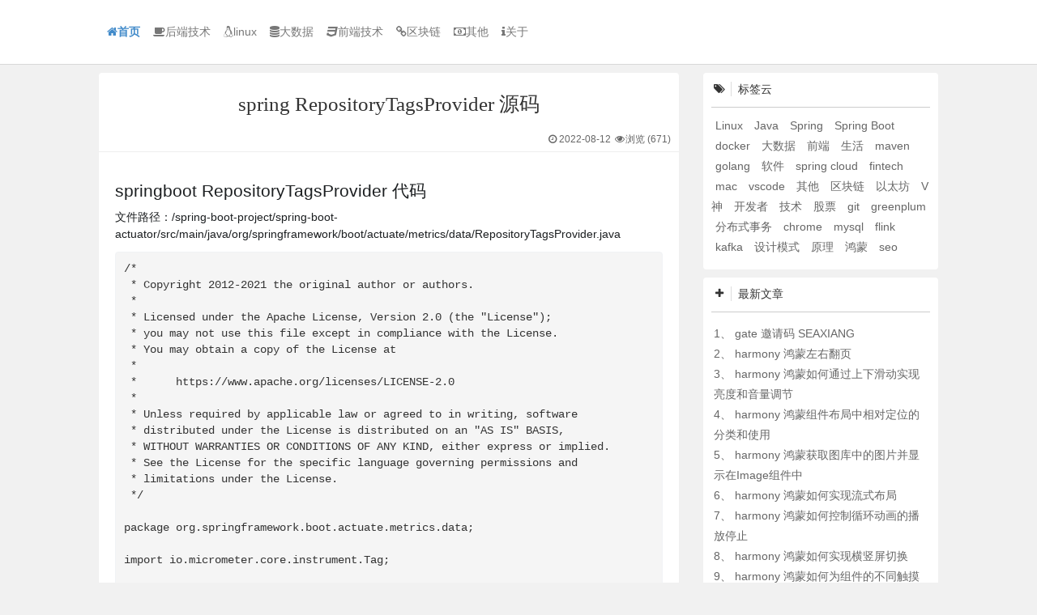

--- FILE ---
content_type: text/html; charset=utf-8
request_url: https://www.seaxiang.com/blog/63d8213e828e41f5ac01ee5207691771
body_size: 6789
content:

<!DOCTYPE HTML>
<html lang="zh-CN">

<head>
    <meta charset="utf-8">
    <meta name="viewport" content="width=device-width, initial-scale=1">
    <meta http-equiv="X-UA-Compatible" content="IE=edge,chrome=1" />
    
    <title>spring RepositoryTagsProvider 源码</title>
    <meta name="keywords" content="springboot,java,RepositoryTagsProvider" />
    <meta name="description" content="springboot RepositoryTagsProvider 代码

文件路径：/spring-boot-project/spring-boot-actuator/src/main/java/org/springframework/boot/actuate/metrics/data/RepositoryTagsProvider.java">
    <link rel="canonical" href="https://www.seaxiang.com/blog/63d8213e828e41f5ac01ee5207691771" />
    <meta property="og:type" content="article" />
    <meta property="og:title" content="spring RepositoryTagsProvider 源码" />
    <meta property="og:description" content="springboot RepositoryTagsProvider 代码

文件路径：/spring-boot-project/spring-boot-actuator/src/main/java/org/springframework/boot/actuate/metrics/data/RepositoryTagsProvider.java">
    <meta property="og:site_name" content="seaxiang" />
    <meta property="og:url" content="https://www.seaxiang.com/blog/63d8213e828e41f5ac01ee5207691771" />
    
    <link href="/static/blog/images/favicon.ico" rel="shortcut icon" type="image/x-icon">
    <link href="/static/blog//libs/css/font-awesome.min.css" rel="stylesheet" type="text/css">
    <link href="/static/blog//libs/css/bootstrap.min.css" rel="stylesheet">
    <link href="/static/blog//libs/css/jquery-confirm.min.css" rel="stylesheet">
    <link href="/static/blog//libs/css/nprogress.min.css" rel="stylesheet">
    <link href="/static/blog//css/sx.min.css" rel="stylesheet" type="text/css">
    <script type="text/javascript" src="/static/blog/libs/js/jquery.1.11.1.min.js"></script>
    
    <script>
        var _hmt = _hmt || [];
        (function () {
            var hm = document.createElement("script");
            hm.src = "https://hm.baidu.com/hm.js?eecd59527b872f3ddac5a95270d23f49";
            var s = document.getElementsByTagName("script")[0];
            s.parentNode.insertBefore(hm, s);
        })();
    </script>
    
</head>

<body>
    <nav id="mainmenu" class="navbar navbar-default navbar-fixed-top" role="navigation">
        
        <div class="menu-box">
            <div class="navbar-header">
                <button type="button" class="navbar-toggle collapsed" data-toggle="collapse" data-target="#navbar"
                    aria-expanded="false">
                    <span class="sr-only">Toggle navigation</span>
                    <span class="icon-bar"></span>
                    <span class="icon-bar"></span>
                    <span class="icon-bar"></span>
                </button>
                <a class="menu_home" href="https://www.seaxiang.com/"><i class="fa fa-home"></i>首页</a>
            </div>
            <div id="navbar" class="navbar-collapse collapse">
                <ul class="nav navbar-nav ">
                    
                    
                    
                    <li><a href="https://www.seaxiang.com/type/2" class="menu_a"><i class="fa fa-coffee"></i>后端技术</a>
                    </li>
                    
                    
                    
                    <li><a href="https://www.seaxiang.com/type/3" class="menu_a"><i class="fa fa-linux"></i>linux</a>
                    </li>
                    
                    
                    
                    <li><a href="https://www.seaxiang.com/type/4" class="menu_a"><i class="fa fa-database"></i>大数据</a>
                    </li>
                    
                    
                    
                    <li><a href="https://www.seaxiang.com/type/1" class="menu_a"><i class="fa fa-css3"></i>前端技术</a>
                    </li>
                    
                    
                    
                    <li><a href="https://www.seaxiang.com/type/7" class="menu_a"><i class="fa fa-chain"></i>区块链</a>
                    </li>
                    
                    
                    
                    <li><a href="https://www.seaxiang.com/type/6" class="menu_a"><i class="fa fa-money"></i>其他</a>
                    </li>
                    
                    
                    
                    <li><a href="https://www.seaxiang.com/about" class="menu_a"> <i class="fa fa-info"></i>关于</a></li>
                    
                </ul>
            </div>
        </div>
    </nav>
    

<div class="container-fluid custome-container">
    <div class="row article-body">
        <div class="col-sm-7 col-sm-offset-1 col-md-7 col-md-offset-1 col-lg-7 col-lg-offset-1 blog-main">
            <div class="blog-body overflow-initial fade-in">
                <div class="article-flag">
                    <div class="text-center">
                        <h1 class="blog-info-title">
                            <strong>spring RepositoryTagsProvider 源码</strong>
                        </h1>
                    </div>
                    <div class="blog-info-meta pull-right">
                        <ul class="list-unstyled list-inline">
                            <li><i class="fa fa-clock-o fa-fw"></i>2022-08-12</li>
                            <li><i class="fa fa-eye fa-fw"></i>浏览 (<num>671</num>)</li>
                        </ul>
                    </div>
                    <hr style="clear:both;" />
                </div>
                <div class="blog-info overflow-initial">
                    <div
                        class="blogContent">
                        <h2>springboot RepositoryTagsProvider 代码</h2>

<p>文件路径：/spring-boot-project/spring-boot-actuator/src/main/java/org/springframework/boot/actuate/metrics/data/RepositoryTagsProvider.java</p>

<pre><code>/*
 * Copyright 2012-2021 the original author or authors.
 *
 * Licensed under the Apache License, Version 2.0 (the &quot;License&quot;);
 * you may not use this file except in compliance with the License.
 * You may obtain a copy of the License at
 *
 *      https://www.apache.org/licenses/LICENSE-2.0
 *
 * Unless required by applicable law or agreed to in writing, software
 * distributed under the License is distributed on an &quot;AS IS&quot; BASIS,
 * WITHOUT WARRANTIES OR CONDITIONS OF ANY KIND, either express or implied.
 * See the License for the specific language governing permissions and
 * limitations under the License.
 */

package org.springframework.boot.actuate.metrics.data;

import io.micrometer.core.instrument.Tag;

import org.springframework.data.repository.core.support.RepositoryMethodInvocationListener.RepositoryMethodInvocation;

/**
 * Provides {@link Tag Tags} for Spring Data {@link RepositoryMethodInvocation Repository
 * invocations}.
 *
 * @author Phillip Webb
 * @since 2.5.0
 */
@FunctionalInterface
public interface RepositoryTagsProvider {

	/**
	 * Provides tags to be associated with metrics for the given {@code invocation}.
	 * @param invocation the repository invocation
	 * @return tags to associate with metrics for the invocation
	 */
	Iterable&lt;Tag&gt; repositoryTags(RepositoryMethodInvocation invocation);

}
</code></pre>

<h2>相关信息</h2>

<p><a href="http://www.seaxiang.com/blog/bk-blog-9">spring 源码目录</a></p>

<h2>相关文章</h2>

<p><a href="http://m.seaxiang.com/blog/ff57181b36564344855feddcab1de930">spring DefaultRepositoryTagsProvider 源码</a></p>

<p><a href="http://m.seaxiang.com/blog/6977974424c145caa3bd98a698b2702f">spring MetricsRepositoryMethodInvocationListener 源码</a></p>

<p><a href="http://m.seaxiang.com/blog/338e8118b5774f10b642dfa7d2946977">spring package-info 源码</a></p>

                    </div>
                    <div style="clear:both;"></div>
                    <div class="praise" id="like">
                        <span class="praise-count">
                            <i class="count">0</i>
                        </span>
                        <span class="praise-like">
                            <a href="javascript:;" data-id="63d8213e828e41f5ac01ee5207691771" title="点赞" ><i class="fa fa-thumbs-up"></i>&nbsp;赞</a>
                        </span>
                    </div>
                    <div style="clear:both;"></div>
                </div>
            </div>
            <div class="blog-body article-tag">
                <div class="cat">
                    <ul class="list-unstyled">
                        <li>
                            <strong>所属分类：</strong>
                            <a href="https://www.seaxiang.com/type/2">后端技术</a>
                        </li>
                        <li>
                            <strong>本文标签：</strong>
                            
                            <a href="https://www.seaxiang.com/tag/2" class="c-label" data-original-title="Java" target="_blank">Java</a>
                            
                            <a href="https://www.seaxiang.com/tag/3" class="c-label" data-original-title="Spring" target="_blank">Spring</a>
                            
                            <a href="https://www.seaxiang.com/tag/4" class="c-label" data-original-title="Spring Boot" target="_blank">Spring Boot</a>
                            
                        </li>
                        <li style="overflow: hidden;text-overflow: ellipsis;">
                            
                            <strong>版权声明：</strong>
                            <span>
                                原创文章如转载，请注明本文链接: https://www.seaxiang.com/blog/63d8213e828e41f5ac01ee5207691771
                            </span>
                            
                        </li>
                    </ul>
                </div>
            </div>
            
            <div class="blog-body prev-next">
                <nav class="nav-single wow" data-wow-delay="0.3s">
                    
                    <a href="https://www.seaxiang.com/blog/338e8118b5774f10b642dfa7d2946977" rel="prev">
                        <span class="meta-nav"><span class="post-nav"><i class="fa fa-angle-left"></i> 上一篇</span>
                            <br>spring package-info 源码
                        </span>
                    </a>
                    
                    
                    <a href="https://www.seaxiang.com/blog/6977974424c145caa3bd98a698b2702f" rel="next">
                        <span class="meta-nav"><span class="post-nav">下一篇 <i class="fa fa-angle-right"></i></span>
                            <br>spring MetricsRepositoryMethodInvocationListener 源码
                        </span>
                    </a>
                    
                    <div class="clear"></div>
                </nav>
            </div>
            
            <div class="blog-body clear overflow-initial">
                <h5 class="custom-title"><i class="fa fa-fire fa-fw icon"></i><strong>热门推荐</strong><small></small></h5>
                <ul class="list-unstyled">
                    
                    <li class="line-li">
                        <div class="line-container">
                            <div class="line-right">
                                <div class="text">
                                    1、
                                    <a href="https://www.seaxiang.com/blog/direct_google"
                                        data-original-title="53248人浏览了该文章" data-toggle="tooltip"
                                        data-placement="bottom">
                                        直接访问google.com
                                    </a>
                                </div>
                            </div>
                        </div>
                    </li>
                    
                    <li class="line-li">
                        <div class="line-container">
                            <div class="line-right">
                                <div class="text">
                                    2、
                                    <a href="https://www.seaxiang.com/blog/aca5370bfcc04deabbd01bd91b64f7ca"
                                        data-original-title="33890人浏览了该文章" data-toggle="tooltip"
                                        data-placement="bottom">
                                        - 优质文章
                                    </a>
                                </div>
                            </div>
                        </div>
                    </li>
                    
                    <li class="line-li">
                        <div class="line-container">
                            <div class="line-right">
                                <div class="text">
                                    3、
                                    <a href="https://www.seaxiang.com/blog/gateio"
                                        data-original-title="30446人浏览了该文章" data-toggle="tooltip"
                                        data-placement="bottom">
                                        gate.io
                                    </a>
                                </div>
                            </div>
                        </div>
                    </li>
                    
                    <li class="line-li">
                        <div class="line-container">
                            <div class="line-right">
                                <div class="text">
                                    4、
                                    <a href="https://www.seaxiang.com/blog/17c29b5b191c40fbbcb6b22526135c9d"
                                        data-original-title="28279人浏览了该文章" data-toggle="tooltip"
                                        data-placement="bottom">
                                        harmony 鸿蒙hdc使用指导
                                    </a>
                                </div>
                            </div>
                        </div>
                    </li>
                    
                    <li class="line-li">
                        <div class="line-container">
                            <div class="line-right">
                                <div class="text">
                                    5、
                                    <a href="https://www.seaxiang.com/blog/efd5b189eba4490e8aaed1e8b2569dd2"
                                        data-original-title="27000人浏览了该文章" data-toggle="tooltip"
                                        data-placement="bottom">
                                        harmony 鸿蒙ArkUI组件（ArkTS）开发常见问题
                                    </a>
                                </div>
                            </div>
                        </div>
                    </li>
                    
                    <li class="line-li">
                        <div class="line-container">
                            <div class="line-right">
                                <div class="text">
                                    6、
                                    <a href="https://www.seaxiang.com/blog/dc27bb55602c4d0daa9de6ac818a6b54"
                                        data-original-title="25497人浏览了该文章" data-toggle="tooltip"
                                        data-placement="bottom">
                                        harmony 鸿蒙初识ArkTS语言
                                    </a>
                                </div>
                            </div>
                        </div>
                    </li>
                    
                    <li class="line-li">
                        <div class="line-container">
                            <div class="line-right">
                                <div class="text">
                                    7、
                                    <a href="https://www.seaxiang.com/blog/bk-blog-7"
                                        data-original-title="25322人浏览了该文章" data-toggle="tooltip"
                                        data-placement="bottom">
                                        openharmony
                                    </a>
                                </div>
                            </div>
                        </div>
                    </li>
                    
                    <li class="line-li">
                        <div class="line-container">
                            <div class="line-right">
                                <div class="text">
                                    8、
                                    <a href="https://www.seaxiang.com/blog/z2QBR3"
                                        data-original-title="24415人浏览了该文章" data-toggle="tooltip"
                                        data-placement="bottom">
                                        flink kafka connector scan.startup.mode 的几个选项
                                    </a>
                                </div>
                            </div>
                        </div>
                    </li>
                    
                </ul>
                <div class="clear"></div>
            </div>
        </div>
        
<div class="col-sm-3 blog-sidebar">
    <div class="sidebar-module">
        <h5 class="custom-title"><i class="fa fa-tags fa-fw icon"></i><strong>标签云</strong><small></small></h5>
        
        <a style="font-size: 10 px; margin: 5px ;" href="https://www.seaxiang.com/tag/1" title="Linux">
            Linux
        </a>
        
        <a style="font-size: 13 px; margin: 5px ;" href="https://www.seaxiang.com/tag/2" title="Java">
            Java
        </a>
        
        <a style="font-size: 8 px; margin: 5px ;" href="https://www.seaxiang.com/tag/3" title="Spring">
            Spring
        </a>
        
        <a style="font-size: 9 px; margin: 5px ;" href="https://www.seaxiang.com/tag/4" title="Spring Boot">
            Spring Boot
        </a>
        
        <a style="font-size: 11 px; margin: 5px ;" href="https://www.seaxiang.com/tag/5" title="docker">
            docker
        </a>
        
        <a style="font-size: 14 px; margin: 5px ;" href="https://www.seaxiang.com/tag/6" title="大数据">
            大数据
        </a>
        
        <a style="font-size: 8 px; margin: 5px ;" href="https://www.seaxiang.com/tag/7" title="前端">
            前端
        </a>
        
        <a style="font-size: 8 px; margin: 5px ;" href="https://www.seaxiang.com/tag/8" title="生活">
            生活
        </a>
        
        <a style="font-size: 12 px; margin: 5px ;" href="https://www.seaxiang.com/tag/9" title="maven">
            maven
        </a>
        
        <a style="font-size: 10 px; margin: 5px ;" href="https://www.seaxiang.com/tag/10" title="golang">
            golang
        </a>
        
        <a style="font-size: 13 px; margin: 5px ;" href="https://www.seaxiang.com/tag/11" title="软件">
            软件
        </a>
        
        <a style="font-size: 10 px; margin: 5px ;" href="https://www.seaxiang.com/tag/12" title="spring cloud">
            spring cloud
        </a>
        
        <a style="font-size: 9 px; margin: 5px ;" href="https://www.seaxiang.com/tag/13" title="fintech">
            fintech
        </a>
        
        <a style="font-size: 9 px; margin: 5px ;" href="https://www.seaxiang.com/tag/14" title="mac">
            mac
        </a>
        
        <a style="font-size: 13 px; margin: 5px ;" href="https://www.seaxiang.com/tag/15" title="vscode">
            vscode
        </a>
        
        <a style="font-size: 14 px; margin: 5px ;" href="https://www.seaxiang.com/tag/16" title="其他">
            其他
        </a>
        
        <a style="font-size: 10 px; margin: 5px ;" href="https://www.seaxiang.com/tag/17" title="区块链">
            区块链
        </a>
        
        <a style="font-size: 10 px; margin: 5px ;" href="https://www.seaxiang.com/tag/18" title="以太坊">
            以太坊
        </a>
        
        <a style="font-size: 8 px; margin: 5px ;" href="https://www.seaxiang.com/tag/19" title="V神">
            V神
        </a>
        
        <a style="font-size: 13 px; margin: 5px ;" href="https://www.seaxiang.com/tag/20" title="开发者">
            开发者
        </a>
        
        <a style="font-size: 9 px; margin: 5px ;" href="https://www.seaxiang.com/tag/21" title="技术">
            技术
        </a>
        
        <a style="font-size: 14 px; margin: 5px ;" href="https://www.seaxiang.com/tag/22" title="股票">
            股票
        </a>
        
        <a style="font-size: 12 px; margin: 5px ;" href="https://www.seaxiang.com/tag/23" title="git">
            git
        </a>
        
        <a style="font-size: 11 px; margin: 5px ;" href="https://www.seaxiang.com/tag/24" title="greenplum">
            greenplum
        </a>
        
        <a style="font-size: 14 px; margin: 5px ;" href="https://www.seaxiang.com/tag/25" title="分布式事务">
            分布式事务
        </a>
        
        <a style="font-size: 10 px; margin: 5px ;" href="https://www.seaxiang.com/tag/26" title="chrome">
            chrome
        </a>
        
        <a style="font-size: 11 px; margin: 5px ;" href="https://www.seaxiang.com/tag/27" title="mysql">
            mysql
        </a>
        
        <a style="font-size: 10 px; margin: 5px ;" href="https://www.seaxiang.com/tag/28" title="flink">
            flink
        </a>
        
        <a style="font-size: 13 px; margin: 5px ;" href="https://www.seaxiang.com/tag/29" title="kafka">
            kafka
        </a>
        
        <a style="font-size: 8 px; margin: 5px ;" href="https://www.seaxiang.com/tag/31" title="设计模式">
            设计模式
        </a>
        
        <a style="font-size: 8 px; margin: 5px ;" href="https://www.seaxiang.com/tag/32" title="原理">
            原理
        </a>
        
        <a style="font-size: 9 px; margin: 5px ;" href="https://www.seaxiang.com/tag/33" title="鸿蒙">
            鸿蒙
        </a>
        
        <a style="font-size: 11 px; margin: 5px ;" href="https://www.seaxiang.com/tag/34" title="seo">
            seo
        </a>
        
    </div>
    <div class="clear"></div>
    <div class="sidebar-module">
        <h5 class="custom-title"><i class="fa fa-plus icon"></i><strong>最新文章</strong><small></small></h5>
        <ul class="ul-default newest-info">
                
                    <li>
                        1、 
                        <a href="https://www.seaxiang.com/blog/QIxkl4" title="gate 邀请码 SEAXIANG">
                            gate 邀请码 SEAXIANG
                        </a>
                    </li>
                
                    <li>
                        2、 
                        <a href="https://www.seaxiang.com/blog/gCrKqu" title="harmony 鸿蒙左右翻页">
                            harmony 鸿蒙左右翻页
                        </a>
                    </li>
                
                    <li>
                        3、 
                        <a href="https://www.seaxiang.com/blog/0nvttO" title="harmony 鸿蒙如何通过上下滑动实现亮度和音量调节">
                            harmony 鸿蒙如何通过上下滑动实现亮度和音量调节
                        </a>
                    </li>
                
                    <li>
                        4、 
                        <a href="https://www.seaxiang.com/blog/Mu2Fta" title="harmony 鸿蒙组件布局中相对定位的分类和使用">
                            harmony 鸿蒙组件布局中相对定位的分类和使用
                        </a>
                    </li>
                
                    <li>
                        5、 
                        <a href="https://www.seaxiang.com/blog/MJHd6x" title="harmony 鸿蒙获取图库中的图片并显示在Image组件中">
                            harmony 鸿蒙获取图库中的图片并显示在Image组件中
                        </a>
                    </li>
                
                    <li>
                        6、 
                        <a href="https://www.seaxiang.com/blog/RPOx7M" title="harmony 鸿蒙如何实现流式布局">
                            harmony 鸿蒙如何实现流式布局
                        </a>
                    </li>
                
                    <li>
                        7、 
                        <a href="https://www.seaxiang.com/blog/sFxh7w" title="harmony 鸿蒙如何控制循环动画的播放停止">
                            harmony 鸿蒙如何控制循环动画的播放停止
                        </a>
                    </li>
                
                    <li>
                        8、 
                        <a href="https://www.seaxiang.com/blog/pJ6qCr" title="harmony 鸿蒙如何实现横竖屏切换">
                            harmony 鸿蒙如何实现横竖屏切换
                        </a>
                    </li>
                
                    <li>
                        9、 
                        <a href="https://www.seaxiang.com/blog/vhKEjG" title="harmony 鸿蒙如何为组件的不同触摸区域添加不同交互动作">
                            harmony 鸿蒙如何为组件的不同触摸区域添加不同交互动作
                        </a>
                    </li>
                
                    <li>
                        10、 
                        <a href="https://www.seaxiang.com/blog/moSfoi" title="harmony 鸿蒙自定义输入框">
                            harmony 鸿蒙自定义输入框
                        </a>
                    </li>
                
      	</ul>
    </div>
    <div class="clear"></div>
    <div class="sidebar-module article-module hide" style="top: 0;">
        <h5 class="custom-title"><i class="fa fa-book fa-fw icon"></i><strong>本文目录</strong><i class="fa fa-close pull-right close-article-menu hide pointer"></i><small></small></h5>
        <div id="article-menu">
            <ul class="list-unstyled"></ul>
        </div>
    </div>
    <div class="clear"></div>
    
</div>

    </div>
</div>

<script type="text/javascript" src="/static/blog/libs/js/highlight.min.js"></script>
<script type="text/javascript" src="/static/blog/libs/js/simplemde.min.js"></script>



<div class="modal fade nav-search-box" tabindex="-1" role="dialog" aria-labelledby="navSearchModalLabel">
    <div class="modal-dialog modal-lg" role="document">
        <div class="modal-content">
            <div class="modal-header" style="padding: 5px 15px;">
                <button type="button" class="close" data-dismiss="modal" aria-label="Close" style="margin-top: 10px;"><span aria-hidden="true">&times;</span></button>
                <h4><i class="fa fa-search"></i>搜索</h4>
            </div>
            <div class="modal-body">
                <form action="/" method="post" class="form-horizontal searchForm" id="searchForm">
                    <input type="hidden" name="pageNumber" value="1">
                    <br/>
                    <div class="input-group bottom-line">
                        <input type="text" class="form-control br-none" name="keyword" value="" required="required" placeholder="输入搜索内容">
                        <span class="input-group-btn">
                        <button class="btn btn-default br-none nav-search-btn pointer" type="submit"><i class="fa fa-search"></i> 搜索</button>
                    </span>
                    </div>
                    <br/>
                    <div class="clear"></div>
                    <ul class="list-unstyled list-inline search-hot">
                        <li><strong style="position: relative;top: 2px;color: #999999;">热门搜索：</strong></li>
                        <li><a class="pointer" rel="external nofollow"><span class="label label-success">go</span></a></li>
                        <li><a class="pointer" rel="external nofollow"><span class="label label-default">Java</span></a></li>
                        <li><a class="pointer" rel="external nofollow"><span class="label label-primary">Springboot</span></a></li>
                        <li><a class="pointer" rel="external nofollow"><span class="label label-success">Linux</span></a></li>
                        <li><a class="pointer" rel="external nofollow"><span class="label label-info">golang</span></a></li>
                        <li><a class="pointer" rel="external nofollow"><span class="label label-warning">Bootstrap</span></a></li>
                        <li><a class="pointer" rel="external nofollow"><span class="label label-danger">阿里云</span></a></li>
                    </ul>
                </form>
            </div>
        </div>
    </div>
</div>

<div class="modal fade bs-example-modal-sm" id="comment-detail-modal" tabindex="-1" role="dialog" aria-labelledby="comment-detail-modal-label">
    <div class="modal-dialog" role="document">
        <div class="modal-content">
            <div class="modal-header">
                <button type="button" class="close" data-dismiss="modal" aria-label="Close"><span aria-hidden="true">&times;</span></button>
                <h4 class="modal-title" id="comment-detail-modal-label">评论信息框</h4>
                <small><i class="fa fa-lightbulb-o fa-fw"></i>可以通过QQ号实时获取昵称和头像</small>
            </div>
            <div class="modal-body">
                <form id="detail-form">
                    <input type="hidden" name="avatar">
                    <div class="form-group input-logo">
                        <input type="text" class="form-control" name="qq" placeholder="选填" value="">
                        <img class="pull-left hide" alt="">
                        <span class="fa fa-qq pull-left" aria-hidden="true">QQ</span>
                    </div>
                    <div class="form-group input-logo">
                        <input type="text" class="form-control" name="nickname" placeholder="必填" value="匿名">
                        <span class="fa fa-user pull-left" aria-hidden="true">昵称</span>
                    </div>
                    <div class="form-group input-logo">
                        <input type="text" class="form-control" name="email" placeholder="选填">
                        <span class="fa fa-envelope pull-left" aria-hidden="true">邮箱</span>
                    </div>
                    <div class="form-group input-logo">
                        <input type="text" class="form-control" name="url" placeholder="选填">
                        <span class="fa fa-globe pull-left" aria-hidden="true">网址</span>
                    </div>
                    <div class="form-group">
                        <button type="button" class="btn btn-default btn-sm" id="detail-form-btn"><i class="fa fa-smile-o"></i>提交评论</button>
                    </div>
                </form>
            </div>
        </div>
    </div>
</div>
<div id="loading">
    <div class="filter"></div>
    <div class="loader">
        <div class="loading-1"></div>
        <div class="loading-2">Loading...</div>
    </div>
</div>
<footer class="footer">
    <div class="container">
        <div class="row">
            <div class="col col-xs-12 col-sm-12 col-md-12 col-lg-12">
                <p>托管于
                <a href="https://promotion.aliyun.com/ntms/yunparter/invite.html?userCode=tplpdv2n" target="_blank" title="阿里云-为了无法计算的价值" data-toggle="tooltip" data-placement="bottom" rel="external nofollow">阿里云</a>
                 & <a href="https://portal.qiniu.com/signup?code=1h94f2kttyrma" target="_blank" title="七牛云-国内领先的企业级云服务商" data-toggle="tooltip" data-placement="bottom" rel="external nofollow">七牛云</a> 
                 
                 ·
                 <a href="https://beian.miit.gov.cn" target="_blank" title="查看备案信息" data-toggle="tooltip" data-placement="bottom" rel="external nofollow">粤ICP备15083047号-1</a>
                 
                </p>
                <p>Copyright &copy; 2025 seaxiang.com All Rights Reserved</p>
                <p>
                    <ul class="list-unstyled list-inline">
                        <li><a href="https://jq.qq.com/?_wv=1027&k=5S933G9" target="_blank" title="加入我的QQ交流群：828369824" data-toggle="tooltip" data-placement="bottom" rel="external nofollow"><i class="fa fa-qq"></i>QQ交流群</a></li>
                        <li><a href="https://promotion.aliyun.com/ntms/yunparter/invite.html?userCode=tplpdv2n" target="_blank" title="史上最全的阿里云优惠券" data-toggle="tooltip" data-placement="bottom" rel="external nofollow"><i class="fa fa-fire fa-fw"></i>阿里云券</a></li>
                        <li><a href="https://www.seaxiang.com/sitemap.html" target="_blank" title="网站地图" data-toggle="tooltip" data-placement="bottom"><i class="fa fa-sitemap fa-fw"></i>网站地图</a></li>
                        <li><a href="https://www.seaxiang.com/recommended" title="站长推荐" data-toggle="tooltip" data-placement="bottom"><i class="fa fa-thumbs-o-up fa-fw"></i>站长推荐</a></li>
                        <li><a href="https://www.seaxiang.com/disclaimer" title="免责声明" data-toggle="tooltip" data-placement="bottom"><i class="fa fa-file-o fa-fw"></i>免责声明</a></li>
                    </ul>
                </p>
                <div class="inline external-links">
                    <a>友情链接：</a>
                    
                        <a href="http://www.seaxiang.com" target="_blank" title="seaxiang 技术分享" data-toggle="tooltip" data-placement="right">
                            seaxiang
                        </a>
                    
                    <a href="https://www.seaxiang.com/links" title="更多链接" data-toggle="tooltip" data-placement="right"><i class="fa fa-plus"></i>更多链接</a>
                </div>
            </div>
            <div class="col col-md-4"></div>
        </div>
    </div>
</footer>
<div class="to-top" title="点击返回顶部" data-toggle="tooltip" data-placement="bottom"></div>
<script type="text/javascript" src="/static/blog/libs/js/bootstrap.3.3.0.min.js"></script>
<script type="text/javascript" src="/static/blog/libs/js/jquery.lazyload.1.9.1.min.js"></script>
<script type="text/javascript" src="/static/blog/libs/js/jquery-confirm.3.3.2.min.js"></script>
<script type="text/javascript" src="/static/blog/libs/js/nprogress.0.2.0.min.js"></script>
<script type="text/javascript">
    var appConfig = {
        siteName: 'seaxiang',
        wwwPath: 'https:\/\/www.seaxiang.com',
        staticPath: '/static/web',
        fileStoragePath: '',
        anonymous: '1',
        editorPlaceholder: '说点什么吧',
        editorAlert: '讲文明、要和谐'
    };
</script>
<script type="text/javascript" src="/static/blog/js/sx.min.js"></script>
</body>
</html>


--- FILE ---
content_type: text/javascript; charset=utf-8
request_url: https://www.seaxiang.com/static/blog/js/sx.min.js
body_size: 3658
content:
function log(msg){if(console){console.log(msg)}}(function($){$.jqAlert=$.alert;$.jqConfirm=$.confirm;$.extend({alert:{info:function(content,callback,delayTime){delayTime=delayTime?"confirm|"+delayTime:"confirm|3000";$.jqAlert({icon:"fa fa-info-circle",title:"友情提示",content:content,type:"green",typeAnimated:true,autoClose:delayTime,buttons:{confirm:{text:"关闭",btnClass:"btn-default",action:callback}}})},error:function(content,callback,delayTime){delayTime=delayTime?"confirm|"+delayTime:"confirm|3000";$.jqAlert({icon:"fa fa-exclamation-circle",title:"警告",content:content,autoClose:delayTime,type:"orange",typeAnimated:true,buttons:{confirm:{text:"关闭",btnClass:"btn-default",action:callback}}})},confirm:function(content,confirmCallback,cancelCallback,delayTime){delayTime=delayTime?"cancel|"+delayTime:"cancel|5000";$.jqConfirm({icon:"fa fa-question-circle",title:"确认？",content:content,autoClose:delayTime,type:"dark",typeAnimated:true,buttons:{confirm:{text:"确定",btnClass:"btn-green",action:confirmCallback},cancel:{text:"取消",btnClass:"btn-default",action:cancelCallback}}})},ajaxSuccessConfirm:function(json,callback){if(json.status==200){if(json.message){$.alert.confirm(json.message,callback)}}else{if(json.message){$.alert.error(json.message)}}},ajaxSuccess:function(json){if(json.status==200){if(json.message){$.alert.info(json.message)}}else{if(json.message){$.alert.error(json.message)}}},ajaxError:function(){$.alert.error("网络超时！")}}});$.extend({tool:{currentPath:function(){return window.location.href},random:function(min,max){return Math.floor(Math.random()*max+min)},parseFormSerialize:function(serialize){var result={};if(!serialize){return null}var datas=serialize.split("&");for(var i=0,len=datas.length;i<len;i++){var singleInfo=datas[i].split("=");result[singleInfo[0]]=decodeURIComponent(singleInfo[1])}return result}}});$.extend(String.prototype,{trim:function(){return this.replace(/(^\s*)|(\s*$)|\r|\n/g,"")},startsWith:function(str){return new RegExp("^"+str).test(this)},endsWith:function(str){return new RegExp(str+"$").test(this)},replaceAll:function(os,ns){return this.replace(new RegExp(os,"gm"),ns)}});$.extend(Date.prototype,{format:function(format){var o={"M+":this.getMonth()+1,"d+":this.getDate(),"h+":this.getHours(),"m+":this.getMinutes(),"s+":this.getSeconds(),"q+":Math.floor((this.getMonth()+3)/3),S:this.getMilliseconds()};if(/(y+)/.test(format)){format=format.replace(RegExp.$1,(this.getFullYear()+"").substr(4-RegExp.$1.length))}for(var k in o){if(new RegExp("("+k+")").test(format)){format=format.replace(RegExp.$1,RegExp.$1.length==1?o[k]:("00"+o[k]).substr((""+o[k]).length))}}return format}});$.fn.extend({effectBubble:function(options){var op=$.extend({content:"+1",y:-100,duration:2e3,effectType:"ease",className:"",fontSize:2},options);return this.each(function(){var $box=$(this),flyId="effect-fly-"+(new Date).getTime();var tpl='<span id="#flyId#" class="effect-bubble-fly #class#" style="opacity: 1;top:#top#px;left:#left#px;font-size: #fontSize#rem;">#content#</span>';var html=tpl.replaceAll("#left#",12).replaceAll("#top#",-8).replaceAll("#flyId#",flyId).replaceAll("#content#",op.content).replaceAll("#class#",op.className).replaceAll("#fontSize#",op.fontSize);var $fly=$(html).appendTo($box);$fly.fadeIn(100,"swing",function(){$fly.animate({top:op.y,opacity:0},100,function(){$fly.fadeOut(op.duration,function(){$fly.remove()})})})})}});$.fn.extend({pagination:function(opts){return this.each(function(){var self=$(this);var page=new Pagination(opts);var $ul=$('<ul class="pager page-btn"></ul>');$ul.appendTo(self);var pageNumFrag='<li><a class="pointer #active#" data-page="#pageNum#">#pageNum#</a></li>';var interval=page.getInterval();var html="";if(page.hasPrev()){html+='<li><a class="pointer" data-page="'+page.opts.pre+'"><i class="fa fa-angle-double-left"></i></a></li>'}for(var i=interval.start;i<interval.end;i++){html+=pageNumFrag.replaceAll("#pageNum#",i).replaceAll("#active#",page.opts.currentPage===i?"active":"")}if(page.hasNext()){html+='<li><a class="pointer" data-page="'+page.opts.next+'"><i class="fa fa-angle-double-right"></i></a></li>'}$ul.html(html);$ul.find("li > a").on("click",function(){var pageNum=$(this).data("page")||1;if(!pageNum){return}if(page.opts.search){$("#searchForm").find("input[name=pageNumber]").val(pageNum);$(".nav-search-btn").click()}else{window.location.href=page.opts.url+"/"+pageNum}})})}});var Pagination=function(opts){this.opts=$.extend({url:"",search:"",totalPage:0,currentPage:1,showNumPage:7,pre:-1,next:-1},opts)};$.extend(Pagination.prototype,{getInterval:function(){var ne_half=Math.ceil(this.opts.showNumPage/2);var totalPage=this.opts.totalPage;var upper_limit=totalPage-this.opts.showNumPage;var start=this.getCurrentPage()>ne_half?Math.max(Math.min(this.getCurrentPage()-ne_half,upper_limit),0):0;var end=this.getCurrentPage()>ne_half?Math.min(this.getCurrentPage()+ne_half,totalPage):Math.min(this.opts.showNumPage,totalPage);return{start:start+1,end:end+1}},getCurrentPage:function(){var currentPage=parseInt(this.opts.currentPage);return isNaN(currentPage)?1:currentPage},hasPrev:function(){return this.opts.pre&&this.opts.pre>0},hasNext:function(){return this.opts.next&&this.opts.next>0&&this.opts.next<=this.opts.totalPage}})})(jQuery);(function($){$.fn.toTop=function(opt){var elem=this;var win=$(window);var doc=$("html, body");var options=opt;if(!options){options=$.extend({autohide:true,offset:100,speed:500,right:15,bottom:50},opt)}elem.css({position:"fixed",right:options.right,bottom:options.bottom,cursor:"pointer"});if(options.autohide){elem.css("display","none")}elem.click(function(){doc.animate({scrollTop:0},options.speed)});win.scroll(function(){var scrolling=win.scrollTop();if(options.autohide){if(scrolling>options.offset){elem.fadeIn(options.speed)}else elem.fadeOut(options.speed)}})}})(jQuery);function initNavbar(){var hasFind=false;$(".navbar .navbar-nav li").each(function(){var $this=$(this);if($this.hasClass("dropdown")){$this.on("mouseover",function(){$this.addClass("open").find("a:first-child").attr("aria-expanded","true")}).on("mouseout",function(){$this.removeClass("open").find("a:first-child").attr("aria-expanded","false")})}$this.find("a").each(function(){var $this=$(this);var $parent=$this.parent();$parent.removeClass("active");if($.tool.currentPath().indexOf($this.attr("href"))!=-1){$parent.toggleClass("active");hasFind=true;return false}});if(hasFind){return false}});if(!hasFind){$(".menu_home").each(function(){$(this).parent().toggleClass("active")})}}function initArticeMenu(){$(function(){var $blogContentBody=$(".blogContent");var $h=$blogContentBody.find("h2, h3");var $articleBox=$(".article-module");var $articleMenu=$("#article-menu");if($blogContentBody&&$blogContentBody[0]){var padding=[0,10,20,30,40];var liDom,aDom;var hasMenu=false;$(window).scroll(function(){var top=$(document).scrollTop();var currentId="";$h.each(function(){var $this=$(this);if(top>$this.offset().top-200){currentId="#"+$this.prev().attr("id")}else{return false}});var currentLink=$articleMenu.find(".active");if(currentId&&currentLink.attr("href")!=currentId){currentLink.removeClass("active");$articleMenu.find("[href="+currentId+"]").parent().addClass("active")}});$h.each(function(index){var $this=$(this);var tagText=$this.text().trim();var tagName=$this[0].tagName.toLowerCase();var tagIndex=parseInt(tagName.charAt(1))-1;$this.addClass("menu-title").before($('<span id="menu_'+index+'" class="menu-point"></span>'));aDom='<a href="#menu_'+index+'" style="display:inline-block;"><i class="fa fa-caret-right"></i>'+"  "+tagText+"</a>";liDom='<li style="padding-left:'+padding[tagIndex]+'px;">'+aDom+"</li>";$articleMenu.find("ul").append(liDom);hasMenu=true});if(hasMenu){$articleMenu.show();$articleBox.removeClass("hide");bindMenuScroll(),$(window).scroll(function(){bindMenuScroll()});function bindMenuScroll(){$articleBox.css("display",$(window).width()<768?"none":"block");if($(window).width()<768){return false}if($.tool.currentPath().indexOf("/blog/")!==-1){if($(document).scrollTop()>=450){if(!$articleBox.hasClass("fixed")){$articleBox.addClass("fixed").css({width:"25.2%"}).animate({top:"85px"},100);$(".close-article-menu").removeClass("hide")}}else{$articleBox.removeClass("fixed").removeAttr("style");$(".close-article-menu").addClass("hide")}}}$(".close-article-menu").click(function(){$articleBox.addClass("hide")})}}})}function initScrollMenu(){var topmenu=$("#topmenu");var mainmenu=$("#mainmenu");var win=$(window);var sc=$(document);var am=$(".article-module");bindScroll();win.scroll(function(){bindScroll()});function bindScroll(){if(sc.scrollTop()>=500){if(!mainmenu.hasClass("transparent")){topmenu.animate({opacity:"0"},0);mainmenu.addClass("transparent");if(win.width()>768){mainmenu.animate({top:"0","z-index":1e3},1)}}}else{topmenu.animate({opacity:"1"},0);mainmenu.removeClass("transparent");if(win.width()>768){mainmenu.animate({top:"0","z-index":998},1)}}}}$(function(){$(document).ready(function(){NProgress.start()});$(window).load(function(){NProgress.done()});$(document).ajaxStart(function(){NProgress.start()}).ajaxStop(function(){NProgress.done()});initNavbar();initArticeMenu();initScrollMenu();$(".to-top").toTop({autohide:true,offset:100,speed:500,right:30,bottom:50});$("[data-toggle='tooltip']").tooltip();$('[data-toggle="popover"]').popover();$(".showContent").click(function(){$(this).toggleClass("fa-plus-square fa-minus-square");$(".disable-content").slideToggle(400)});var clickLike=false;$("#like").click(function(){if(clickLike){alert("已经赞过了哦");return false}clickLike=true;var $this=$(this);var $a=$this.find("a");var id=$a.data("id");var $count=$this.find("i.count");$.ajax({type:"post",url:"/doPraise/"+id,success:function(json){$.alert.ajaxSuccess(json);if(json.code===0){$this.effectBubble({y:-120,className:"thumb-bubble",fontSize:1,content:'<i class="fa fa-smile-o"></i> + 1'});$count.text(parseInt($count.text())+1)}},error:function(){$.alert.ajaxError()}})});$("img.lazy-img").lazyload({placeholder:appConfig.staticPath+"/img/loading.gif",effect:"fadeIn",threshold:100});$(window).bind("load",function(){var timeout=setTimeout(function(){$("img.lazy-img").trigger("sporty")},3e3)});$(".search-hot li").click(function(){var $this=$(this);var text=$this.find("a span").text();$this.parents(".searchForm").find("input[name=keyword]").val(text);$this.parents(".searchForm").find(".nav-search-btn").click()});$(".pagination").each(function(){var $this=$(this);$this.pagination({url:$this.data("url"),search:$this.data("search"),totalPage:$this.data("total-page"),currentPage:$this.data("current-page"),pre:$this.data("pre")||-1,next:$this.data("next")||-1})})});